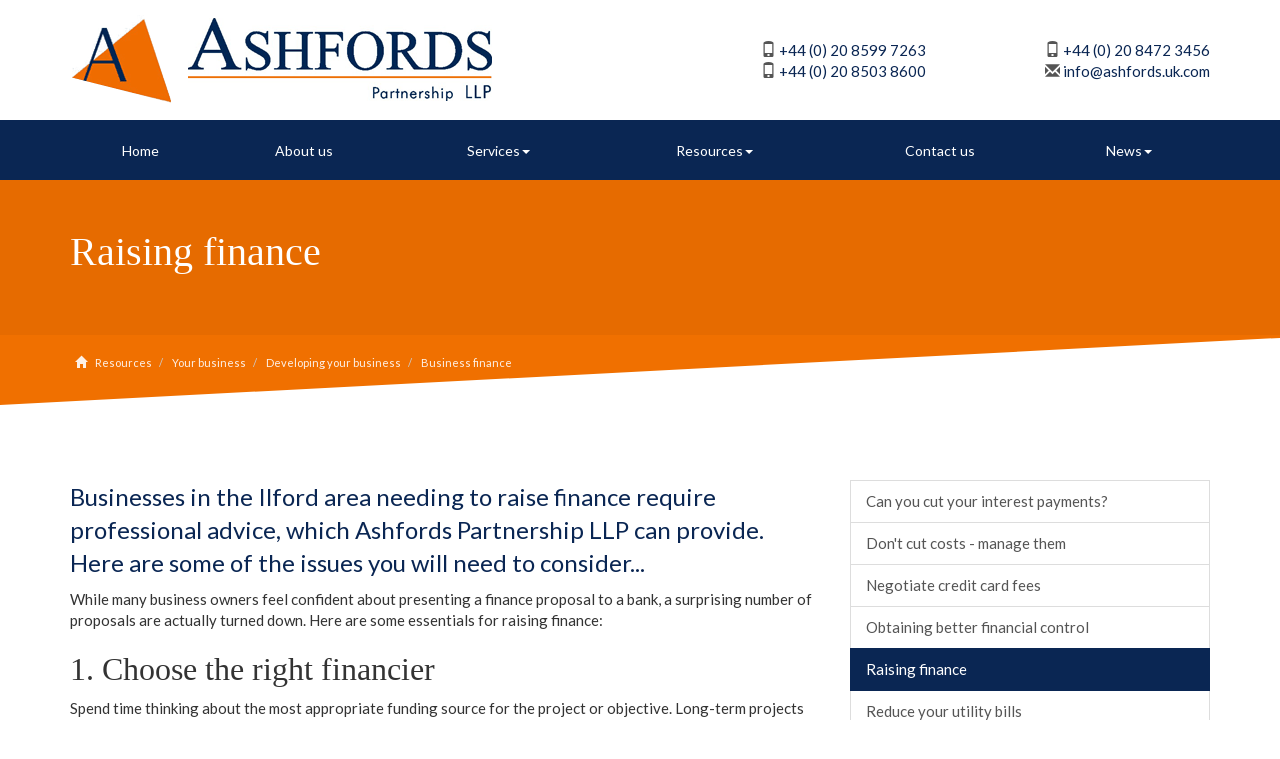

--- FILE ---
content_type: text/html; charset=utf-8
request_url: https://www.ashfords.uk.com/resources/your-business/developing-your-business/business-finance/raising-finance
body_size: 5973
content:

<!doctype html>
<!--[if lt IE 7]> <html lang="en-gb" class="no-js lt-ie9 lt-ie8 lt-ie7"> <![endif]-->
<!--[if IE 7]>    <html lang="en-gb" class="no-js lt-ie9 lt-ie8"> <![endif]-->
<!--[if IE 8]>    <html lang="en-gb" class="no-js lt-ie9"> <![endif]-->
<!--[if gt IE 8]><!--> <html lang="en-gb"> <!--<![endif]-->
	<head><meta http-equiv="X-UA-Compatible" content="IE=edge" /><meta charset="utf-8" /><meta name="viewport" content="width=device-width" /><link rel="shortcut icon" href="/favicon.ico" /><link rel="apple-touch-icon" href="/apple-touch-icon.png" />



<script type="speculationrules">
{
  "prerender": [{
    "where": {
      "and": [
        { "href_matches": "/*" },
        { "not": {"selector_matches": ".do-not-prerender"}}
      ]
    },
    "eagerness": "moderate"
  }]
}
</script>
	<link href="/css/styles.css" rel="stylesheet" type="text/css" media="screen" /><link href="/css/print.css" rel="stylesheet" type="text/css" media="print" /><script src="//cdn.clientzone.com/framework/3.0/modernizer/modernizr.custom.2.8.3.min.js"></script><script src="//ajax.googleapis.com/ajax/libs/jquery/3.5.1/jquery.min.js"></script><script src="//cdn.clientzone.com/framework/3.0/bootstrap/bootstrap.min.js"></script><script src="//cdn.clientzone.com/framework/3.0/scripts/settings.js"></script><script src="//cdn.clientzone.com/framework/3.0/scripts/search.js"></script><link href="https://www.ashfords.uk.com/resources/your-business/developing-your-business/business-finance/raising-finance" rel="canonical" /><title>
	Raising finance Ilford : Ashfords Partnership LLP
</title></head>
	<body id="body" class="page-resources page-your-business page-developing-your-business page-business-finance page-raising-finance">
<form method="post" action="/resources/your-business/developing-your-business/business-finance/raising-finance" id="form1">

<!-- IE6 warning and Accessibility links -->
        <div class="container">
	<div class="access-links">
	<h2 id="page-top">Accessibility links</h2>
	<ul>
		<li><a href="#skip-to-content" title="">Skip to content</a></li>
		<li><a href="/accessibility" title="">Accessibility Help</a></li>
	</ul>
</div>
	<div class="browser-wrap">
    <div class="chromeframe" style="display: none;">
        <p>You are using an outdated browser. <a href="https://browse-better.com/">Upgrade your browser today</a> for a better experience of this site and many others.</p>
    </div>

    <!--[if IE]> 
        <div class="chromeframe-ie">
            <p>You are using an outdated browser. <a href="https://browse-better.com/">Upgrade your browser today</a> for a better experience of this site and many others.</p>
        </div>
        <div class="small">
            <p>If you are having trouble viewing this website and would like some information please contact us on the details below...</p>
            <p>Tel: +44 (0) 20 8599 7263</p>
            <p>Email: <a href="mailto:info@ashfords.uk.com">info@ashfords.uk.com</a></p>
            <p>Address: <span itemscope itemtype="http://schema.org/AccountingService" class="address-mini">Ashfords Partnership LLP, 
<span itemprop="address" itemscope itemtype="http://schema.org/PostalAddress">
<span itemprop="streetAddress">114-116 Goodmayes Road, Goodmayes</span>, <span itemprop="addressLocality"> Ilford</span> <span itemprop="postalCode"> IG3 9UZ</span>
</span>
</span></p>
        </div>
    <![endif]-->
</div>
	</div>
        <!-- / IE6 warning and Accessibility links -->
        <div class="site-wrap">
            <!-- <div class="container site-wrap">  -->
            <!-- use container if you would like to contain the site and possibly add a border to the main content area -->
            <header class="site-header-wrap">
                <div class="container">
                    <div class="row">
                        <div class="col-sm-5">
                            <a href="/" title="Ashfords Partnership LLP - Accountants Goodmayes" id="print-logo">
                                <img src="/img/logo.png" alt="Ashfords Partnership LLP, Goodmayes" id="logo" class="logo">
                            </a>
                        </div>
                        <div class="col-sm-7">
							<div class="details-wrapper">
								<div class="contact-details">
									<div class="row">
										<div class="col-sm-offset-2 col-sm-5">
											<p><span class="glyphicon glyphicon-phone"></span> <a href="tel:+44 (0) 20 8599 7263">+44 (0) 20 8599 7263</a></p>
											<p><span class="glyphicon glyphicon-phone"></span> <a href="tel:+44 (0) 20 8503 8600">+44 (0) 20 8503 8600</a></p>
										</div>
										<div class="col-sm-5">
											<p><span class="glyphicon glyphicon-phone"></span> <a href="tel:+44 (0) 20 8472 3456">+44 (0) 20 8472 3456</a></p>
											<p><span class="glyphicon glyphicon-envelope"></span>
												<a href="mailto:info@ashfords.uk.com">info@ashfords.uk.com</a>
											</p>
										</div>
									</div>
								</div>
							</div>
						</div>
					</div>
				</div>
            </header>
                            
			<section class="navbar-wrapper">
				<div class="container">
					<nav>
  <div class="navbar navbar-default"><div class="navbar-header"><button type="button" class="navbar-toggle" data-toggle="collapse" data-target=".navbar-collapse"><span class="icon-bar"></span><span class="icon-bar"></span><span class="icon-bar"></span><span class="burger-menu-title">MENU</span></button></div><div class="navbar-collapse collapse">
<ul data-cmsnoindex="true" class="nav navbar-nav">
<li><a target="_self" title="Home" href="/">Home</a></li>
<li><a target="_self" title="About us" href="/about-us">About us</a></li>
<li class="dropdown">
<a class="dropdown-toggle" data-toggle="dropdown"  href="#" title="Services" target="_self">Services<b class="caret"></b></a>
<ul class="dropdown-menu">
<li><a target="_self" title="Overview" href="/services/">Overview</a></li>
<li><a target="_self" title="Accounting services" href="/services/accounting-services">Accounting services</a></li>
<li><a target="_self" title="Auditing services" href="/services/auditing-services">Auditing services</a></li>
<li><a target="_self" title="Business support" href="/services/business-support">Business support</a></li>
<li><a target="_self" title="Company Secretarial" href="/services/company-secretarial">Company Secretarial</a></li>
<li><a target="_self" title="Corporate Finance" href="/services/corporate-finance">Corporate Finance</a></li>
<li><a target="_self" title="Medical Sector" href="/services/medical-sector">Medical Sector</a></li>
<li><a target="_self" title="Payroll" href="/services/payroll">Payroll</a></li>
<li><a target="_self" title="Specialist services" href="/services/specialist-services">Specialist services</a></li>
<li><a target="_self" title="Taxation" href="/services/taxation">Taxation</a></li>
<li><a target="_self" title="Wealth Management" href="/services/wealth-management">Wealth Management</a></li>
</ul>
</li>
<li class="dropdown">
<a class="dropdown-toggle" data-toggle="dropdown"  href="#" title="Resources" target="_self">Resources<b class="caret"></b></a>
<ul class="dropdown-menu">
<li><a target="_self" title="Overview" href="/resources/">Overview</a></li>
<li><a target="_self" title="Your business" href="/resources/your-business">Your business</a></li>
<li><a target="_self" title="Your money" href="/resources/your-money">Your money</a></li>
<li><a target="_self" title="Tax information" href="/resources/tax-information">Tax information</a></li>
<li><a target="_self" title="Tax strategies" href="/resources/tax-strategies">Tax strategies</a></li>
<li><a target="_self" title="Interactive tools" href="/resources/interactive-tools">Interactive tools</a></li>
</ul>
</li>
<li><a target="_self" title="Contact us" href="/contact-us">Contact us</a></li>
<li class="dropdown">
<a class="dropdown-toggle" data-toggle="dropdown"  href="#" title="News" target="_self">News<b class="caret"></b></a>
<ul class="dropdown-menu">
<li><a target="_self" title="Overview" href="/news/">Overview</a></li>
<li><a target="_self" title="Business News" href="/news/business-news">Business News</a></li>
<li><a target="_self" title="Hot Topics" href="/news/hot-topics">Hot Topics</a></li>
</ul>
</li>
</ul>
 </div></div>
</nav>
				</div>
			</section>
                
            

			
				<div class="page-title-wrap">
					<div class="container">
						<h1>Raising finance</h1>					
					</div>
				</div>
				
					<div class="breadcrumb-wrap">
						<div class="container">
							<div class="row">
								<div class="col-sm-12">
									<a href="/">
										<span class="glyphicon glyphicon-home"></span>
									</a>
									
										
<accsys_noindex>

        <ol class="breadcrumb">
    
        <li >
        
         <a href='/resources' title='Resources' target="_self">Resources</a>
        </li>
    
        <li >
        
         <a href='/resources/your-business' title='Your business' target="_self">Your business</a>
        </li>
    
        <li >
        
         <a href='/resources/your-business/developing-your-business' title='Developing your business' target="_self">Developing your business</a>
        </li>
    
        <li >
        
         <a href='/resources/your-business/developing-your-business/business-finance' title='Business finance' target="_self">Business finance</a>
        </li>
    
        </ol>
    
</accsys_noindex>

									
								</div>
							</div>
						</div>
					</div>
				

			<div class="skew-angle"></div>

            <!-- Skip to content link - place just before main content! -->
            <a name="skip-to-content" class="skip-to-content"></a>
            <!-- / Skip to content link -->
            <section class="site-main-content-wrap soft-bottom-large">
				<div class="container">
	<div class="row">
		<div class="col-sm-8 col-xs-12">
			
<p class="opening-para">Businesses in the Ilford area needing to raise finance require professional advice, which Ashfords Partnership LLP can provide. Here are some of the issues you will need to consider...</p>


<p>While many business owners feel confident about presenting a finance proposal to a bank, a surprising number of proposals are actually turned down. Here are some essentials for raising finance:</p>
<h2>1. Choose the right financier</h2>
<p>Spend time thinking about the most appropriate funding source for the project or objective. Long-term projects are probably not best funded by overdrafts or loans in debt. Learn about the various sources of finance and select those best suited to your purpose. If in doubt, seek our help.</p>
<h2>2. Provide the financier with the right information</h2>
<p>Often, unsuccessful applicants will complain that the lender did not seem interested in their business, but this is not necessarily the case. More often, it is not because the idea is lacking, or because the bank disapproves of the proposed development. Rather, it is because the proposal is not presented in terms that will appeal to a potential lender.</p>
<p>Make sure that you fully understand the information that the bank wants. This often means much more than simple financial projections.</p>
<p>To have confidence in an enterprise, a financier usually wants to gain an appreciation of the business, the quality and depth of management and the key people involved - and this information should be presented in a suitable way.</p>
<h2>3. Take professional advice</h2>
<p>It is best to use the services of a professional when preparing and presenting a proposal. We can help you prepare a solid, detailed business plan that will attract financial support, and perhaps identify potential financiers who will meet your needs.</p>
<p class="secondary-closing-para">A well-prepared proposal presented to a carefully chosen lending source will have a greater chance of success.</p>
<p class="closing-para">As well as having good contacts in the Ilford area, at Ashfords Partnership LLP we have experience of drafting well-presented proposals that will have the maximum chance of success in raising business finance.</p>


		</div>
		<div class="col-sm-4 col-xs-12">
			<nav>
  <div class="content-page-nav-list-wrap">
<div class="list-group">
<a class="list-group-item" title="Can you cut your interest payments?" target="_self" href="/resources/your-business/developing-your-business/business-finance/can-you-cut-your-interest-payments">Can you cut your interest payments?</a>
<a class="list-group-item" title="Don't cut costs - manage them" target="_self" href="/resources/your-business/developing-your-business/business-finance/dont-cut-costs-manage-them">Don't cut costs - manage them</a>
<a class="list-group-item" title="Negotiate credit card fees" target="_self" href="/resources/your-business/developing-your-business/business-finance/negotiate-credit-card-fees">Negotiate credit card fees</a>
<a class="list-group-item" title="Obtaining better financial control" target="_self" href="/resources/your-business/developing-your-business/business-finance/obtaining-better-financial-control">Obtaining better financial control</a>
<a class="list-group-item active" title="Raising finance" target="_self" href="/resources/your-business/developing-your-business/business-finance/raising-finance">Raising finance</a>
<a class="list-group-item" title="Reduce your utility bills" target="_self" href="/resources/your-business/developing-your-business/business-finance/reduce-your-utility-bills">Reduce your utility bills</a>
<a class="list-group-item" title="Save money on office furniture and equipment" target="_self" href="/resources/your-business/developing-your-business/business-finance/save-money-on-office-furniture-and-equipment">Save money on office furniture and equipment</a>
<a class="list-group-item" title="Three steps to cheaper financing" target="_self" href="/resources/your-business/developing-your-business/business-finance/three-steps-to-cheaper-financing">Three steps to cheaper financing</a>
<a class="list-group-item" title="Track your leases" target="_self" href="/resources/your-business/developing-your-business/business-finance/track-your-leases">Track your leases</a>
<a class="list-group-item" title="Watch your margins when the good times roll" target="_self" href="/resources/your-business/developing-your-business/business-finance/watch-your-margins-when-the-good-times-roll">Watch your margins when the good times roll</a>
</div>
</div>
</nav>
		</div>
	</div>
</div>
            </section>
            <!--/end site-main-content-wrap -->

			<section class="standard-wrap promo-bg push-bottom-large">
				<div class="container center">
				   <h3>Why not register to receive our Monthly Newswire?</h3>
				   <p>Once a month we'll send you an email packed full of essential business news and handy tax tips to help save you money.</p>
				   <p><a href="/registration/register" class="btn btn-outline">Sign up now</a></p>
				</div>
			</section>            		

			<section>
            <div class="container push-bottom-large">
                <div class="row equal-height">
                    <div class="col-sm-6">
                        <a href="/resources/tax-information/tax-calendar" class="cta-block cta-block--horizontal">
                            <div class="object-wrap ">
                                <img src="/img/icons/tax-calendar.png" alt="Tax calendar" class="border img-l">
                            </div>
                            <div class="text-wrap">
                                <h3>Tax calendar</h3>
                                <p>The essential dates and deadlines.</p> 
                            </div>
                        </a>
                    </div>
                    <div class="col-sm-6">
                        <a href="/resources/tax-information/spring-statement" class="cta-block cta-block--horizontal">
                            <div class="object-wrap">
                                <img src="/img/icons/budget-report.png" alt="Budget report" class="border img-r">
                            </div>
                            <div class="text-wrap">
                                <h3>Spring Statement</h3>
                                <p>Our summary of all the key announcements.</p> 
                            </div>
                        </a>
                    </div>
                </div>
            </div>
        </section>
			
            <footer class="site-footer-wrap">
                <div class="container">
                    <div class="row">
						<div class="col-sm-7">
							<p class="mini-site-map">
								<span id="minisitemapwidget">
  <a href="/home" title="Home" target="_self">Home</a> | <a href="/contact-us" title="Contact us" target="_self">Contact us</a> | <a href="/site-map" title="Site map" target="_self">Site map</a> | <a href="/accessibility" title="Accessibility" target="_self">Accessibility</a> | <a href="/disclaimer" title="Disclaimer" target="_self">Disclaimer</a> | <a href="/help" title="Help" target="_self">Help</a> | </span>
							</p>
							<p class="small"><span itemscope itemtype="http://schema.org/AccountingService" class="address-mini">Ashfords Partnership LLP, 
<span itemprop="address" itemscope itemtype="http://schema.org/PostalAddress">
<span itemprop="streetAddress">114-116 Goodmayes Road, Goodmayes</span>, <span itemprop="addressLocality"> Ilford</span> <span itemprop="postalCode"> IG3 9UZ</span>
</span>
</span> <br>269A Green Street , London, Essex E7 8LJ</p>
							<p class="small">&COPY; 2026 Ashfords Partnership LLP. All rights reserved.</p>
						<p><small>We use cookies on this website, you can find <a href="/disclaimer#cookies">more information about cookies here</a>.</small></p>
						</div>
						<div class="col-sm-offset-1 col-sm-4">
							<div id="searchareaWidget" class="form-inline form-search">
  
<div class="input-group">
    <input name="ctl00$ctl00$ctl08$txtSearchBox" type="text" id="ctl08_txtSearchBox" class="form-control search-query" placeholder="Site Search..." />
    
    <span class="input-group-btn">
	    <button class="btn btn-default search-button" value="<span class='glyphicon glyphicon-search'></span>" type="button" onclick="dosearch('search','ctl08_txtSearchBox');" >
	    <span class='glyphicon glyphicon-search'></span>
	    </button>
	</span>
    
</div>
  <script type="text/javascript">

        var $searchinput = $('.search-query');

        // Hook the key down event for the search input box and enter being pressed. Redirect the browser to the relevant search page to emulate the
        // search submit button press operation which in this case isn't available.
        $searchinput.keydown(function(event){

        if (event.keyCode == 13)
        {
        event.preventDefault();
        window.location = "/search?Q="+$searchinput.val();
        }

        });
      </script>
</div>
							<img src="/img/acca.png" alt="acca.png" class="acca">
						</div>											
					</div>					
                </div>
            </footer>
        </div>
        <!--/end site-wrap -->

        <!-- Scripts go here -->
        <script src="//cdn.clientzone.com/framework/3.0/scripts/placeholder.min.js"></script>
        <script src="/scripts/scripts.js"></script>
		<!--[if lt IE 9]>
      <script src="//cdn.clientzone.com/framework/3.0/Bootstrap/respond.min.js"></script>
    <![endif]-->
        
		
</form>
<!-- Pre-EndBody -->
</body>
</html>


--- FILE ---
content_type: application/javascript
request_url: https://www.ashfords.uk.com/scripts/scripts.js
body_size: 636
content:
function banner(){$("#carousel").carousel({interval:5e3})}function bannerStop(){$("#carousel").carousel("pause")}function bannerSlide(){bannershouldslide&&banner()}var bannershouldslide=!1,nav,scrolled;enquire.register("screen and (min-width:768px)",{match:function(){bannershouldslide=!0;banner()},unmatch:function(){bannerStop()}});$(document).ready(function(){bannerSlide();$("[data-prevent-default=true]").on("touchstart click",function(n){n.stopPropagation();n.preventDefault()});$("[rel=tooltip]").tooltip();$("[rel=popover]").popover()});nav=$(".navbar-wrapper");scrolled=!1;$(window).scroll(function(){250<$(window).scrollTop()&&!scrolled&&(nav.addClass("scroll-styles"),scrolled=!0);250>$(window).scrollTop()&&scrolled&&(nav.removeClass("scroll-styles"),scrolled=!1)})